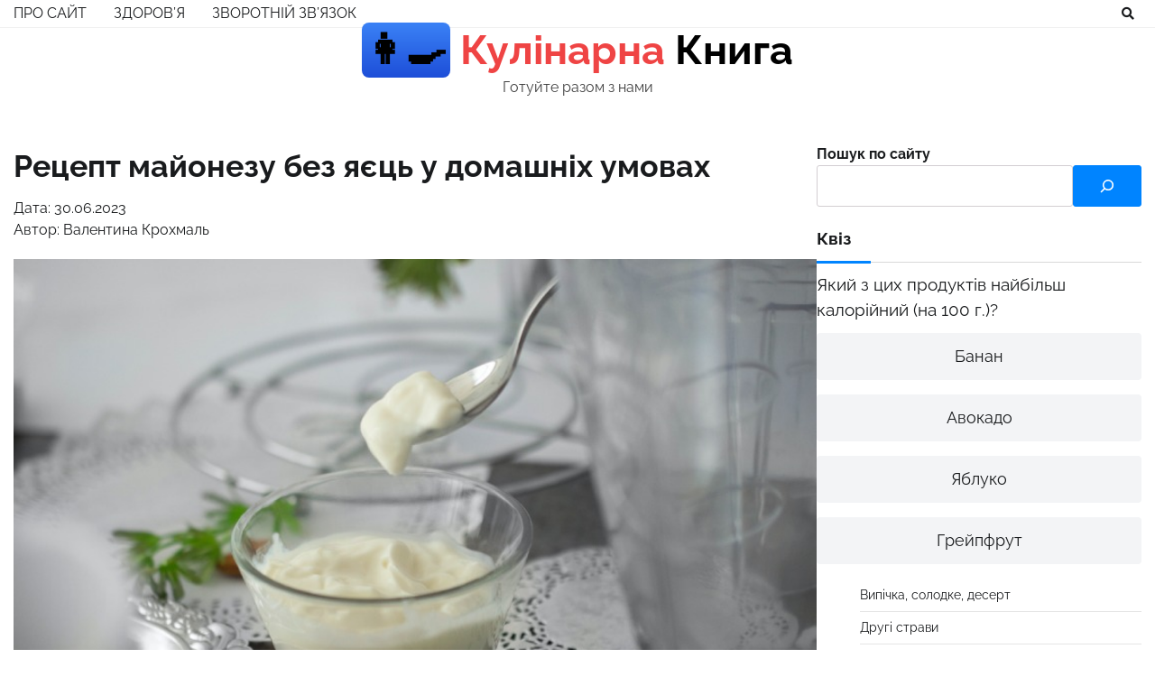

--- FILE ---
content_type: text/html; charset=UTF-8
request_url: https://book-cook.net/reczept-majonezu-bez-yayecz-u-domashnih-umovah/
body_size: 18034
content:
<!doctype html>
<html lang="uk">
<head>
	<title>Рецепт майонезу без яєць у домашніх умовах &#8211; Кулінарна книга</title>
		<meta charset="UTF-8">
	<meta name="viewport" content="width=device-width, initial-scale=1">
	<link rel="profile" href="https://gmpg.org/xfn/11">
	<meta name="ahrefs-site-verification" content="9a91c9f8bb7de37d7814e5b41231bd39c880f0a9532deda08c5c1143e3029726">
	<!-- Google tag (gtag.js) -->
	<script async src="https://www.googletagmanager.com/gtag/js?id=G-Z79MGT795K"></script>
	<script>
	  window.dataLayer = window.dataLayer || [];
	  function gtag(){dataLayer.push(arguments);}
	  gtag('js', new Date());

	  gtag('config', 'G-Z79MGT795K');
	</script>
	<meta name='robots' content='max-image-preview:large' />
<link rel="alternate" type="application/rss+xml" title="Кулінарна книга &raquo; стрічка" href="https://book-cook.net/feed/" />
<link rel="alternate" type="application/rss+xml" title="Кулінарна книга &raquo; Канал коментарів" href="https://book-cook.net/comments/feed/" />
<link rel="alternate" type="application/rss+xml" title="Кулінарна книга &raquo; Рецепт майонезу без яєць у домашніх умовах Канал коментарів" href="https://book-cook.net/reczept-majonezu-bez-yayecz-u-domashnih-umovah/feed/" />
<link rel="alternate" title="oEmbed (JSON)" type="application/json+oembed" href="https://book-cook.net/wp-json/oembed/1.0/embed?url=https%3A%2F%2Fbook-cook.net%2Freczept-majonezu-bez-yayecz-u-domashnih-umovah%2F" />
<link rel="alternate" title="oEmbed (XML)" type="text/xml+oembed" href="https://book-cook.net/wp-json/oembed/1.0/embed?url=https%3A%2F%2Fbook-cook.net%2Freczept-majonezu-bez-yayecz-u-domashnih-umovah%2F&#038;format=xml" />
<style id='wp-img-auto-sizes-contain-inline-css'>
img:is([sizes=auto i],[sizes^="auto," i]){contain-intrinsic-size:3000px 1500px}
/*# sourceURL=wp-img-auto-sizes-contain-inline-css */
</style>
<style id='wp-emoji-styles-inline-css'>

	img.wp-smiley, img.emoji {
		display: inline !important;
		border: none !important;
		box-shadow: none !important;
		height: 1em !important;
		width: 1em !important;
		margin: 0 0.07em !important;
		vertical-align: -0.1em !important;
		background: none !important;
		padding: 0 !important;
	}
/*# sourceURL=wp-emoji-styles-inline-css */
</style>
<style id='wp-block-library-inline-css'>
:root{--wp-block-synced-color:#7a00df;--wp-block-synced-color--rgb:122,0,223;--wp-bound-block-color:var(--wp-block-synced-color);--wp-editor-canvas-background:#ddd;--wp-admin-theme-color:#007cba;--wp-admin-theme-color--rgb:0,124,186;--wp-admin-theme-color-darker-10:#006ba1;--wp-admin-theme-color-darker-10--rgb:0,107,160.5;--wp-admin-theme-color-darker-20:#005a87;--wp-admin-theme-color-darker-20--rgb:0,90,135;--wp-admin-border-width-focus:2px}@media (min-resolution:192dpi){:root{--wp-admin-border-width-focus:1.5px}}.wp-element-button{cursor:pointer}:root .has-very-light-gray-background-color{background-color:#eee}:root .has-very-dark-gray-background-color{background-color:#313131}:root .has-very-light-gray-color{color:#eee}:root .has-very-dark-gray-color{color:#313131}:root .has-vivid-green-cyan-to-vivid-cyan-blue-gradient-background{background:linear-gradient(135deg,#00d084,#0693e3)}:root .has-purple-crush-gradient-background{background:linear-gradient(135deg,#34e2e4,#4721fb 50%,#ab1dfe)}:root .has-hazy-dawn-gradient-background{background:linear-gradient(135deg,#faaca8,#dad0ec)}:root .has-subdued-olive-gradient-background{background:linear-gradient(135deg,#fafae1,#67a671)}:root .has-atomic-cream-gradient-background{background:linear-gradient(135deg,#fdd79a,#004a59)}:root .has-nightshade-gradient-background{background:linear-gradient(135deg,#330968,#31cdcf)}:root .has-midnight-gradient-background{background:linear-gradient(135deg,#020381,#2874fc)}:root{--wp--preset--font-size--normal:16px;--wp--preset--font-size--huge:42px}.has-regular-font-size{font-size:1em}.has-larger-font-size{font-size:2.625em}.has-normal-font-size{font-size:var(--wp--preset--font-size--normal)}.has-huge-font-size{font-size:var(--wp--preset--font-size--huge)}.has-text-align-center{text-align:center}.has-text-align-left{text-align:left}.has-text-align-right{text-align:right}.has-fit-text{white-space:nowrap!important}#end-resizable-editor-section{display:none}.aligncenter{clear:both}.items-justified-left{justify-content:flex-start}.items-justified-center{justify-content:center}.items-justified-right{justify-content:flex-end}.items-justified-space-between{justify-content:space-between}.screen-reader-text{border:0;clip-path:inset(50%);height:1px;margin:-1px;overflow:hidden;padding:0;position:absolute;width:1px;word-wrap:normal!important}.screen-reader-text:focus{background-color:#ddd;clip-path:none;color:#444;display:block;font-size:1em;height:auto;left:5px;line-height:normal;padding:15px 23px 14px;text-decoration:none;top:5px;width:auto;z-index:100000}html :where(.has-border-color){border-style:solid}html :where([style*=border-top-color]){border-top-style:solid}html :where([style*=border-right-color]){border-right-style:solid}html :where([style*=border-bottom-color]){border-bottom-style:solid}html :where([style*=border-left-color]){border-left-style:solid}html :where([style*=border-width]){border-style:solid}html :where([style*=border-top-width]){border-top-style:solid}html :where([style*=border-right-width]){border-right-style:solid}html :where([style*=border-bottom-width]){border-bottom-style:solid}html :where([style*=border-left-width]){border-left-style:solid}html :where(img[class*=wp-image-]){height:auto;max-width:100%}:where(figure){margin:0 0 1em}html :where(.is-position-sticky){--wp-admin--admin-bar--position-offset:var(--wp-admin--admin-bar--height,0px)}@media screen and (max-width:600px){html :where(.is-position-sticky){--wp-admin--admin-bar--position-offset:0px}}

/*# sourceURL=wp-block-library-inline-css */
</style><style id='wp-block-categories-inline-css'>
.wp-block-categories{box-sizing:border-box}.wp-block-categories.alignleft{margin-right:2em}.wp-block-categories.alignright{margin-left:2em}.wp-block-categories.wp-block-categories-dropdown.aligncenter{text-align:center}.wp-block-categories .wp-block-categories__label{display:block;width:100%}
/*# sourceURL=https://book-cook.net/wp-includes/blocks/categories/style.min.css */
</style>
<style id='wp-block-heading-inline-css'>
h1:where(.wp-block-heading).has-background,h2:where(.wp-block-heading).has-background,h3:where(.wp-block-heading).has-background,h4:where(.wp-block-heading).has-background,h5:where(.wp-block-heading).has-background,h6:where(.wp-block-heading).has-background{padding:1.25em 2.375em}h1.has-text-align-left[style*=writing-mode]:where([style*=vertical-lr]),h1.has-text-align-right[style*=writing-mode]:where([style*=vertical-rl]),h2.has-text-align-left[style*=writing-mode]:where([style*=vertical-lr]),h2.has-text-align-right[style*=writing-mode]:where([style*=vertical-rl]),h3.has-text-align-left[style*=writing-mode]:where([style*=vertical-lr]),h3.has-text-align-right[style*=writing-mode]:where([style*=vertical-rl]),h4.has-text-align-left[style*=writing-mode]:where([style*=vertical-lr]),h4.has-text-align-right[style*=writing-mode]:where([style*=vertical-rl]),h5.has-text-align-left[style*=writing-mode]:where([style*=vertical-lr]),h5.has-text-align-right[style*=writing-mode]:where([style*=vertical-rl]),h6.has-text-align-left[style*=writing-mode]:where([style*=vertical-lr]),h6.has-text-align-right[style*=writing-mode]:where([style*=vertical-rl]){rotate:180deg}
/*# sourceURL=https://book-cook.net/wp-includes/blocks/heading/style.min.css */
</style>
<style id='wp-block-image-inline-css'>
.wp-block-image>a,.wp-block-image>figure>a{display:inline-block}.wp-block-image img{box-sizing:border-box;height:auto;max-width:100%;vertical-align:bottom}@media not (prefers-reduced-motion){.wp-block-image img.hide{visibility:hidden}.wp-block-image img.show{animation:show-content-image .4s}}.wp-block-image[style*=border-radius] img,.wp-block-image[style*=border-radius]>a{border-radius:inherit}.wp-block-image.has-custom-border img{box-sizing:border-box}.wp-block-image.aligncenter{text-align:center}.wp-block-image.alignfull>a,.wp-block-image.alignwide>a{width:100%}.wp-block-image.alignfull img,.wp-block-image.alignwide img{height:auto;width:100%}.wp-block-image .aligncenter,.wp-block-image .alignleft,.wp-block-image .alignright,.wp-block-image.aligncenter,.wp-block-image.alignleft,.wp-block-image.alignright{display:table}.wp-block-image .aligncenter>figcaption,.wp-block-image .alignleft>figcaption,.wp-block-image .alignright>figcaption,.wp-block-image.aligncenter>figcaption,.wp-block-image.alignleft>figcaption,.wp-block-image.alignright>figcaption{caption-side:bottom;display:table-caption}.wp-block-image .alignleft{float:left;margin:.5em 1em .5em 0}.wp-block-image .alignright{float:right;margin:.5em 0 .5em 1em}.wp-block-image .aligncenter{margin-left:auto;margin-right:auto}.wp-block-image :where(figcaption){margin-bottom:1em;margin-top:.5em}.wp-block-image.is-style-circle-mask img{border-radius:9999px}@supports ((-webkit-mask-image:none) or (mask-image:none)) or (-webkit-mask-image:none){.wp-block-image.is-style-circle-mask img{border-radius:0;-webkit-mask-image:url('data:image/svg+xml;utf8,<svg viewBox="0 0 100 100" xmlns="http://www.w3.org/2000/svg"><circle cx="50" cy="50" r="50"/></svg>');mask-image:url('data:image/svg+xml;utf8,<svg viewBox="0 0 100 100" xmlns="http://www.w3.org/2000/svg"><circle cx="50" cy="50" r="50"/></svg>');mask-mode:alpha;-webkit-mask-position:center;mask-position:center;-webkit-mask-repeat:no-repeat;mask-repeat:no-repeat;-webkit-mask-size:contain;mask-size:contain}}:root :where(.wp-block-image.is-style-rounded img,.wp-block-image .is-style-rounded img){border-radius:9999px}.wp-block-image figure{margin:0}.wp-lightbox-container{display:flex;flex-direction:column;position:relative}.wp-lightbox-container img{cursor:zoom-in}.wp-lightbox-container img:hover+button{opacity:1}.wp-lightbox-container button{align-items:center;backdrop-filter:blur(16px) saturate(180%);background-color:#5a5a5a40;border:none;border-radius:4px;cursor:zoom-in;display:flex;height:20px;justify-content:center;opacity:0;padding:0;position:absolute;right:16px;text-align:center;top:16px;width:20px;z-index:100}@media not (prefers-reduced-motion){.wp-lightbox-container button{transition:opacity .2s ease}}.wp-lightbox-container button:focus-visible{outline:3px auto #5a5a5a40;outline:3px auto -webkit-focus-ring-color;outline-offset:3px}.wp-lightbox-container button:hover{cursor:pointer;opacity:1}.wp-lightbox-container button:focus{opacity:1}.wp-lightbox-container button:focus,.wp-lightbox-container button:hover,.wp-lightbox-container button:not(:hover):not(:active):not(.has-background){background-color:#5a5a5a40;border:none}.wp-lightbox-overlay{box-sizing:border-box;cursor:zoom-out;height:100vh;left:0;overflow:hidden;position:fixed;top:0;visibility:hidden;width:100%;z-index:100000}.wp-lightbox-overlay .close-button{align-items:center;cursor:pointer;display:flex;justify-content:center;min-height:40px;min-width:40px;padding:0;position:absolute;right:calc(env(safe-area-inset-right) + 16px);top:calc(env(safe-area-inset-top) + 16px);z-index:5000000}.wp-lightbox-overlay .close-button:focus,.wp-lightbox-overlay .close-button:hover,.wp-lightbox-overlay .close-button:not(:hover):not(:active):not(.has-background){background:none;border:none}.wp-lightbox-overlay .lightbox-image-container{height:var(--wp--lightbox-container-height);left:50%;overflow:hidden;position:absolute;top:50%;transform:translate(-50%,-50%);transform-origin:top left;width:var(--wp--lightbox-container-width);z-index:9999999999}.wp-lightbox-overlay .wp-block-image{align-items:center;box-sizing:border-box;display:flex;height:100%;justify-content:center;margin:0;position:relative;transform-origin:0 0;width:100%;z-index:3000000}.wp-lightbox-overlay .wp-block-image img{height:var(--wp--lightbox-image-height);min-height:var(--wp--lightbox-image-height);min-width:var(--wp--lightbox-image-width);width:var(--wp--lightbox-image-width)}.wp-lightbox-overlay .wp-block-image figcaption{display:none}.wp-lightbox-overlay button{background:none;border:none}.wp-lightbox-overlay .scrim{background-color:#fff;height:100%;opacity:.9;position:absolute;width:100%;z-index:2000000}.wp-lightbox-overlay.active{visibility:visible}@media not (prefers-reduced-motion){.wp-lightbox-overlay.active{animation:turn-on-visibility .25s both}.wp-lightbox-overlay.active img{animation:turn-on-visibility .35s both}.wp-lightbox-overlay.show-closing-animation:not(.active){animation:turn-off-visibility .35s both}.wp-lightbox-overlay.show-closing-animation:not(.active) img{animation:turn-off-visibility .25s both}.wp-lightbox-overlay.zoom.active{animation:none;opacity:1;visibility:visible}.wp-lightbox-overlay.zoom.active .lightbox-image-container{animation:lightbox-zoom-in .4s}.wp-lightbox-overlay.zoom.active .lightbox-image-container img{animation:none}.wp-lightbox-overlay.zoom.active .scrim{animation:turn-on-visibility .4s forwards}.wp-lightbox-overlay.zoom.show-closing-animation:not(.active){animation:none}.wp-lightbox-overlay.zoom.show-closing-animation:not(.active) .lightbox-image-container{animation:lightbox-zoom-out .4s}.wp-lightbox-overlay.zoom.show-closing-animation:not(.active) .lightbox-image-container img{animation:none}.wp-lightbox-overlay.zoom.show-closing-animation:not(.active) .scrim{animation:turn-off-visibility .4s forwards}}@keyframes show-content-image{0%{visibility:hidden}99%{visibility:hidden}to{visibility:visible}}@keyframes turn-on-visibility{0%{opacity:0}to{opacity:1}}@keyframes turn-off-visibility{0%{opacity:1;visibility:visible}99%{opacity:0;visibility:visible}to{opacity:0;visibility:hidden}}@keyframes lightbox-zoom-in{0%{transform:translate(calc((-100vw + var(--wp--lightbox-scrollbar-width))/2 + var(--wp--lightbox-initial-left-position)),calc(-50vh + var(--wp--lightbox-initial-top-position))) scale(var(--wp--lightbox-scale))}to{transform:translate(-50%,-50%) scale(1)}}@keyframes lightbox-zoom-out{0%{transform:translate(-50%,-50%) scale(1);visibility:visible}99%{visibility:visible}to{transform:translate(calc((-100vw + var(--wp--lightbox-scrollbar-width))/2 + var(--wp--lightbox-initial-left-position)),calc(-50vh + var(--wp--lightbox-initial-top-position))) scale(var(--wp--lightbox-scale));visibility:hidden}}
/*# sourceURL=https://book-cook.net/wp-includes/blocks/image/style.min.css */
</style>
<style id='wp-block-image-theme-inline-css'>
:root :where(.wp-block-image figcaption){color:#555;font-size:13px;text-align:center}.is-dark-theme :root :where(.wp-block-image figcaption){color:#ffffffa6}.wp-block-image{margin:0 0 1em}
/*# sourceURL=https://book-cook.net/wp-includes/blocks/image/theme.min.css */
</style>
<style id='wp-block-list-inline-css'>
ol,ul{box-sizing:border-box}:root :where(.wp-block-list.has-background){padding:1.25em 2.375em}
/*# sourceURL=https://book-cook.net/wp-includes/blocks/list/style.min.css */
</style>
<style id='wp-block-search-inline-css'>
.wp-block-search__button{margin-left:10px;word-break:normal}.wp-block-search__button.has-icon{line-height:0}.wp-block-search__button svg{height:1.25em;min-height:24px;min-width:24px;width:1.25em;fill:currentColor;vertical-align:text-bottom}:where(.wp-block-search__button){border:1px solid #ccc;padding:6px 10px}.wp-block-search__inside-wrapper{display:flex;flex:auto;flex-wrap:nowrap;max-width:100%}.wp-block-search__label{width:100%}.wp-block-search.wp-block-search__button-only .wp-block-search__button{box-sizing:border-box;display:flex;flex-shrink:0;justify-content:center;margin-left:0;max-width:100%}.wp-block-search.wp-block-search__button-only .wp-block-search__inside-wrapper{min-width:0!important;transition-property:width}.wp-block-search.wp-block-search__button-only .wp-block-search__input{flex-basis:100%;transition-duration:.3s}.wp-block-search.wp-block-search__button-only.wp-block-search__searchfield-hidden,.wp-block-search.wp-block-search__button-only.wp-block-search__searchfield-hidden .wp-block-search__inside-wrapper{overflow:hidden}.wp-block-search.wp-block-search__button-only.wp-block-search__searchfield-hidden .wp-block-search__input{border-left-width:0!important;border-right-width:0!important;flex-basis:0;flex-grow:0;margin:0;min-width:0!important;padding-left:0!important;padding-right:0!important;width:0!important}:where(.wp-block-search__input){appearance:none;border:1px solid #949494;flex-grow:1;font-family:inherit;font-size:inherit;font-style:inherit;font-weight:inherit;letter-spacing:inherit;line-height:inherit;margin-left:0;margin-right:0;min-width:3rem;padding:8px;text-decoration:unset!important;text-transform:inherit}:where(.wp-block-search__button-inside .wp-block-search__inside-wrapper){background-color:#fff;border:1px solid #949494;box-sizing:border-box;padding:4px}:where(.wp-block-search__button-inside .wp-block-search__inside-wrapper) .wp-block-search__input{border:none;border-radius:0;padding:0 4px}:where(.wp-block-search__button-inside .wp-block-search__inside-wrapper) .wp-block-search__input:focus{outline:none}:where(.wp-block-search__button-inside .wp-block-search__inside-wrapper) :where(.wp-block-search__button){padding:4px 8px}.wp-block-search.aligncenter .wp-block-search__inside-wrapper{margin:auto}.wp-block[data-align=right] .wp-block-search.wp-block-search__button-only .wp-block-search__inside-wrapper{float:right}
/*# sourceURL=https://book-cook.net/wp-includes/blocks/search/style.min.css */
</style>
<style id='wp-block-search-theme-inline-css'>
.wp-block-search .wp-block-search__label{font-weight:700}.wp-block-search__button{border:1px solid #ccc;padding:.375em .625em}
/*# sourceURL=https://book-cook.net/wp-includes/blocks/search/theme.min.css */
</style>
<style id='wp-block-paragraph-inline-css'>
.is-small-text{font-size:.875em}.is-regular-text{font-size:1em}.is-large-text{font-size:2.25em}.is-larger-text{font-size:3em}.has-drop-cap:not(:focus):first-letter{float:left;font-size:8.4em;font-style:normal;font-weight:100;line-height:.68;margin:.05em .1em 0 0;text-transform:uppercase}body.rtl .has-drop-cap:not(:focus):first-letter{float:none;margin-left:.1em}p.has-drop-cap.has-background{overflow:hidden}:root :where(p.has-background){padding:1.25em 2.375em}:where(p.has-text-color:not(.has-link-color)) a{color:inherit}p.has-text-align-left[style*="writing-mode:vertical-lr"],p.has-text-align-right[style*="writing-mode:vertical-rl"]{rotate:180deg}
/*# sourceURL=https://book-cook.net/wp-includes/blocks/paragraph/style.min.css */
</style>
<style id='wp-block-table-inline-css'>
.wp-block-table{overflow-x:auto}.wp-block-table table{border-collapse:collapse;width:100%}.wp-block-table thead{border-bottom:3px solid}.wp-block-table tfoot{border-top:3px solid}.wp-block-table td,.wp-block-table th{border:1px solid;padding:.5em}.wp-block-table .has-fixed-layout{table-layout:fixed;width:100%}.wp-block-table .has-fixed-layout td,.wp-block-table .has-fixed-layout th{word-break:break-word}.wp-block-table.aligncenter,.wp-block-table.alignleft,.wp-block-table.alignright{display:table;width:auto}.wp-block-table.aligncenter td,.wp-block-table.aligncenter th,.wp-block-table.alignleft td,.wp-block-table.alignleft th,.wp-block-table.alignright td,.wp-block-table.alignright th{word-break:break-word}.wp-block-table .has-subtle-light-gray-background-color{background-color:#f3f4f5}.wp-block-table .has-subtle-pale-green-background-color{background-color:#e9fbe5}.wp-block-table .has-subtle-pale-blue-background-color{background-color:#e7f5fe}.wp-block-table .has-subtle-pale-pink-background-color{background-color:#fcf0ef}.wp-block-table.is-style-stripes{background-color:initial;border-collapse:inherit;border-spacing:0}.wp-block-table.is-style-stripes tbody tr:nth-child(odd){background-color:#f0f0f0}.wp-block-table.is-style-stripes.has-subtle-light-gray-background-color tbody tr:nth-child(odd){background-color:#f3f4f5}.wp-block-table.is-style-stripes.has-subtle-pale-green-background-color tbody tr:nth-child(odd){background-color:#e9fbe5}.wp-block-table.is-style-stripes.has-subtle-pale-blue-background-color tbody tr:nth-child(odd){background-color:#e7f5fe}.wp-block-table.is-style-stripes.has-subtle-pale-pink-background-color tbody tr:nth-child(odd){background-color:#fcf0ef}.wp-block-table.is-style-stripes td,.wp-block-table.is-style-stripes th{border-color:#0000}.wp-block-table.is-style-stripes{border-bottom:1px solid #f0f0f0}.wp-block-table .has-border-color td,.wp-block-table .has-border-color th,.wp-block-table .has-border-color tr,.wp-block-table .has-border-color>*{border-color:inherit}.wp-block-table table[style*=border-top-color] tr:first-child,.wp-block-table table[style*=border-top-color] tr:first-child td,.wp-block-table table[style*=border-top-color] tr:first-child th,.wp-block-table table[style*=border-top-color]>*,.wp-block-table table[style*=border-top-color]>* td,.wp-block-table table[style*=border-top-color]>* th{border-top-color:inherit}.wp-block-table table[style*=border-top-color] tr:not(:first-child){border-top-color:initial}.wp-block-table table[style*=border-right-color] td:last-child,.wp-block-table table[style*=border-right-color] th,.wp-block-table table[style*=border-right-color] tr,.wp-block-table table[style*=border-right-color]>*{border-right-color:inherit}.wp-block-table table[style*=border-bottom-color] tr:last-child,.wp-block-table table[style*=border-bottom-color] tr:last-child td,.wp-block-table table[style*=border-bottom-color] tr:last-child th,.wp-block-table table[style*=border-bottom-color]>*,.wp-block-table table[style*=border-bottom-color]>* td,.wp-block-table table[style*=border-bottom-color]>* th{border-bottom-color:inherit}.wp-block-table table[style*=border-bottom-color] tr:not(:last-child){border-bottom-color:initial}.wp-block-table table[style*=border-left-color] td:first-child,.wp-block-table table[style*=border-left-color] th,.wp-block-table table[style*=border-left-color] tr,.wp-block-table table[style*=border-left-color]>*{border-left-color:inherit}.wp-block-table table[style*=border-style] td,.wp-block-table table[style*=border-style] th,.wp-block-table table[style*=border-style] tr,.wp-block-table table[style*=border-style]>*{border-style:inherit}.wp-block-table table[style*=border-width] td,.wp-block-table table[style*=border-width] th,.wp-block-table table[style*=border-width] tr,.wp-block-table table[style*=border-width]>*{border-style:inherit;border-width:inherit}
/*# sourceURL=https://book-cook.net/wp-includes/blocks/table/style.min.css */
</style>
<style id='wp-block-table-theme-inline-css'>
.wp-block-table{margin:0 0 1em}.wp-block-table td,.wp-block-table th{word-break:normal}.wp-block-table :where(figcaption){color:#555;font-size:13px;text-align:center}.is-dark-theme .wp-block-table :where(figcaption){color:#ffffffa6}
/*# sourceURL=https://book-cook.net/wp-includes/blocks/table/theme.min.css */
</style>
<style id='global-styles-inline-css'>
:root{--wp--preset--aspect-ratio--square: 1;--wp--preset--aspect-ratio--4-3: 4/3;--wp--preset--aspect-ratio--3-4: 3/4;--wp--preset--aspect-ratio--3-2: 3/2;--wp--preset--aspect-ratio--2-3: 2/3;--wp--preset--aspect-ratio--16-9: 16/9;--wp--preset--aspect-ratio--9-16: 9/16;--wp--preset--color--black: #000000;--wp--preset--color--cyan-bluish-gray: #abb8c3;--wp--preset--color--white: #ffffff;--wp--preset--color--pale-pink: #f78da7;--wp--preset--color--vivid-red: #cf2e2e;--wp--preset--color--luminous-vivid-orange: #ff6900;--wp--preset--color--luminous-vivid-amber: #fcb900;--wp--preset--color--light-green-cyan: #7bdcb5;--wp--preset--color--vivid-green-cyan: #00d084;--wp--preset--color--pale-cyan-blue: #8ed1fc;--wp--preset--color--vivid-cyan-blue: #0693e3;--wp--preset--color--vivid-purple: #9b51e0;--wp--preset--gradient--vivid-cyan-blue-to-vivid-purple: linear-gradient(135deg,rgb(6,147,227) 0%,rgb(155,81,224) 100%);--wp--preset--gradient--light-green-cyan-to-vivid-green-cyan: linear-gradient(135deg,rgb(122,220,180) 0%,rgb(0,208,130) 100%);--wp--preset--gradient--luminous-vivid-amber-to-luminous-vivid-orange: linear-gradient(135deg,rgb(252,185,0) 0%,rgb(255,105,0) 100%);--wp--preset--gradient--luminous-vivid-orange-to-vivid-red: linear-gradient(135deg,rgb(255,105,0) 0%,rgb(207,46,46) 100%);--wp--preset--gradient--very-light-gray-to-cyan-bluish-gray: linear-gradient(135deg,rgb(238,238,238) 0%,rgb(169,184,195) 100%);--wp--preset--gradient--cool-to-warm-spectrum: linear-gradient(135deg,rgb(74,234,220) 0%,rgb(151,120,209) 20%,rgb(207,42,186) 40%,rgb(238,44,130) 60%,rgb(251,105,98) 80%,rgb(254,248,76) 100%);--wp--preset--gradient--blush-light-purple: linear-gradient(135deg,rgb(255,206,236) 0%,rgb(152,150,240) 100%);--wp--preset--gradient--blush-bordeaux: linear-gradient(135deg,rgb(254,205,165) 0%,rgb(254,45,45) 50%,rgb(107,0,62) 100%);--wp--preset--gradient--luminous-dusk: linear-gradient(135deg,rgb(255,203,112) 0%,rgb(199,81,192) 50%,rgb(65,88,208) 100%);--wp--preset--gradient--pale-ocean: linear-gradient(135deg,rgb(255,245,203) 0%,rgb(182,227,212) 50%,rgb(51,167,181) 100%);--wp--preset--gradient--electric-grass: linear-gradient(135deg,rgb(202,248,128) 0%,rgb(113,206,126) 100%);--wp--preset--gradient--midnight: linear-gradient(135deg,rgb(2,3,129) 0%,rgb(40,116,252) 100%);--wp--preset--font-size--small: 12px;--wp--preset--font-size--medium: 20px;--wp--preset--font-size--large: 36px;--wp--preset--font-size--x-large: 42px;--wp--preset--font-size--regular: 16px;--wp--preset--font-size--larger: 36px;--wp--preset--font-size--huge: 48px;--wp--preset--spacing--20: 0.44rem;--wp--preset--spacing--30: 0.67rem;--wp--preset--spacing--40: 1rem;--wp--preset--spacing--50: 1.5rem;--wp--preset--spacing--60: 2.25rem;--wp--preset--spacing--70: 3.38rem;--wp--preset--spacing--80: 5.06rem;--wp--preset--shadow--natural: 6px 6px 9px rgba(0, 0, 0, 0.2);--wp--preset--shadow--deep: 12px 12px 50px rgba(0, 0, 0, 0.4);--wp--preset--shadow--sharp: 6px 6px 0px rgba(0, 0, 0, 0.2);--wp--preset--shadow--outlined: 6px 6px 0px -3px rgb(255, 255, 255), 6px 6px rgb(0, 0, 0);--wp--preset--shadow--crisp: 6px 6px 0px rgb(0, 0, 0);}:where(.is-layout-flex){gap: 0.5em;}:where(.is-layout-grid){gap: 0.5em;}body .is-layout-flex{display: flex;}.is-layout-flex{flex-wrap: wrap;align-items: center;}.is-layout-flex > :is(*, div){margin: 0;}body .is-layout-grid{display: grid;}.is-layout-grid > :is(*, div){margin: 0;}:where(.wp-block-columns.is-layout-flex){gap: 2em;}:where(.wp-block-columns.is-layout-grid){gap: 2em;}:where(.wp-block-post-template.is-layout-flex){gap: 1.25em;}:where(.wp-block-post-template.is-layout-grid){gap: 1.25em;}.has-black-color{color: var(--wp--preset--color--black) !important;}.has-cyan-bluish-gray-color{color: var(--wp--preset--color--cyan-bluish-gray) !important;}.has-white-color{color: var(--wp--preset--color--white) !important;}.has-pale-pink-color{color: var(--wp--preset--color--pale-pink) !important;}.has-vivid-red-color{color: var(--wp--preset--color--vivid-red) !important;}.has-luminous-vivid-orange-color{color: var(--wp--preset--color--luminous-vivid-orange) !important;}.has-luminous-vivid-amber-color{color: var(--wp--preset--color--luminous-vivid-amber) !important;}.has-light-green-cyan-color{color: var(--wp--preset--color--light-green-cyan) !important;}.has-vivid-green-cyan-color{color: var(--wp--preset--color--vivid-green-cyan) !important;}.has-pale-cyan-blue-color{color: var(--wp--preset--color--pale-cyan-blue) !important;}.has-vivid-cyan-blue-color{color: var(--wp--preset--color--vivid-cyan-blue) !important;}.has-vivid-purple-color{color: var(--wp--preset--color--vivid-purple) !important;}.has-black-background-color{background-color: var(--wp--preset--color--black) !important;}.has-cyan-bluish-gray-background-color{background-color: var(--wp--preset--color--cyan-bluish-gray) !important;}.has-white-background-color{background-color: var(--wp--preset--color--white) !important;}.has-pale-pink-background-color{background-color: var(--wp--preset--color--pale-pink) !important;}.has-vivid-red-background-color{background-color: var(--wp--preset--color--vivid-red) !important;}.has-luminous-vivid-orange-background-color{background-color: var(--wp--preset--color--luminous-vivid-orange) !important;}.has-luminous-vivid-amber-background-color{background-color: var(--wp--preset--color--luminous-vivid-amber) !important;}.has-light-green-cyan-background-color{background-color: var(--wp--preset--color--light-green-cyan) !important;}.has-vivid-green-cyan-background-color{background-color: var(--wp--preset--color--vivid-green-cyan) !important;}.has-pale-cyan-blue-background-color{background-color: var(--wp--preset--color--pale-cyan-blue) !important;}.has-vivid-cyan-blue-background-color{background-color: var(--wp--preset--color--vivid-cyan-blue) !important;}.has-vivid-purple-background-color{background-color: var(--wp--preset--color--vivid-purple) !important;}.has-black-border-color{border-color: var(--wp--preset--color--black) !important;}.has-cyan-bluish-gray-border-color{border-color: var(--wp--preset--color--cyan-bluish-gray) !important;}.has-white-border-color{border-color: var(--wp--preset--color--white) !important;}.has-pale-pink-border-color{border-color: var(--wp--preset--color--pale-pink) !important;}.has-vivid-red-border-color{border-color: var(--wp--preset--color--vivid-red) !important;}.has-luminous-vivid-orange-border-color{border-color: var(--wp--preset--color--luminous-vivid-orange) !important;}.has-luminous-vivid-amber-border-color{border-color: var(--wp--preset--color--luminous-vivid-amber) !important;}.has-light-green-cyan-border-color{border-color: var(--wp--preset--color--light-green-cyan) !important;}.has-vivid-green-cyan-border-color{border-color: var(--wp--preset--color--vivid-green-cyan) !important;}.has-pale-cyan-blue-border-color{border-color: var(--wp--preset--color--pale-cyan-blue) !important;}.has-vivid-cyan-blue-border-color{border-color: var(--wp--preset--color--vivid-cyan-blue) !important;}.has-vivid-purple-border-color{border-color: var(--wp--preset--color--vivid-purple) !important;}.has-vivid-cyan-blue-to-vivid-purple-gradient-background{background: var(--wp--preset--gradient--vivid-cyan-blue-to-vivid-purple) !important;}.has-light-green-cyan-to-vivid-green-cyan-gradient-background{background: var(--wp--preset--gradient--light-green-cyan-to-vivid-green-cyan) !important;}.has-luminous-vivid-amber-to-luminous-vivid-orange-gradient-background{background: var(--wp--preset--gradient--luminous-vivid-amber-to-luminous-vivid-orange) !important;}.has-luminous-vivid-orange-to-vivid-red-gradient-background{background: var(--wp--preset--gradient--luminous-vivid-orange-to-vivid-red) !important;}.has-very-light-gray-to-cyan-bluish-gray-gradient-background{background: var(--wp--preset--gradient--very-light-gray-to-cyan-bluish-gray) !important;}.has-cool-to-warm-spectrum-gradient-background{background: var(--wp--preset--gradient--cool-to-warm-spectrum) !important;}.has-blush-light-purple-gradient-background{background: var(--wp--preset--gradient--blush-light-purple) !important;}.has-blush-bordeaux-gradient-background{background: var(--wp--preset--gradient--blush-bordeaux) !important;}.has-luminous-dusk-gradient-background{background: var(--wp--preset--gradient--luminous-dusk) !important;}.has-pale-ocean-gradient-background{background: var(--wp--preset--gradient--pale-ocean) !important;}.has-electric-grass-gradient-background{background: var(--wp--preset--gradient--electric-grass) !important;}.has-midnight-gradient-background{background: var(--wp--preset--gradient--midnight) !important;}.has-small-font-size{font-size: var(--wp--preset--font-size--small) !important;}.has-medium-font-size{font-size: var(--wp--preset--font-size--medium) !important;}.has-large-font-size{font-size: var(--wp--preset--font-size--large) !important;}.has-x-large-font-size{font-size: var(--wp--preset--font-size--x-large) !important;}
/*# sourceURL=global-styles-inline-css */
</style>

<style id='classic-theme-styles-inline-css'>
/*! This file is auto-generated */
.wp-block-button__link{color:#fff;background-color:#32373c;border-radius:9999px;box-shadow:none;text-decoration:none;padding:calc(.667em + 2px) calc(1.333em + 2px);font-size:1.125em}.wp-block-file__button{background:#32373c;color:#fff;text-decoration:none}
/*# sourceURL=/wp-includes/css/classic-themes.min.css */
</style>
<link rel='stylesheet' id='parent-style-css' href='https://book-cook.net/wp-content/themes/blog-talk/style.css?ver=6.9' media='all' />
<link rel='stylesheet' id='blog-talk-fonts-css' href='https://book-cook.net/wp-content/fonts/57b3556e528ec54b6116dc699932dc21.css' media='all' />
<link rel='stylesheet' id='blog-talk-slick-style-css' href='https://book-cook.net/wp-content/themes/blog-talk/assets/css/slick.css?ver=1.8.0' media='all' />
<link rel='stylesheet' id='blog-talk-fontawesome-style-css' href='https://book-cook.net/wp-content/themes/blog-talk/assets/css/fontawesome.css?ver=1.8.0' media='all' />
<link rel='stylesheet' id='blog-talk-blocks-style-css' href='https://book-cook.net/wp-content/themes/blog-talk/assets/css/blocks.css?ver=6.9' media='all' />
<link rel='stylesheet' id='blog-talk-style-css' href='https://book-cook.net/wp-content/themes/blog-talk/style.css?ver=1.0.2' media='all' />
<script src="https://book-cook.net/wp-includes/js/jquery/jquery.min.js?ver=3.7.1" id="jquery-core-js"></script>
<script src="https://book-cook.net/wp-includes/js/jquery/jquery-migrate.min.js?ver=3.4.1" id="jquery-migrate-js"></script>
<link rel="https://api.w.org/" href="https://book-cook.net/wp-json/" /><link rel="alternate" title="JSON" type="application/json" href="https://book-cook.net/wp-json/wp/v2/posts/301" /><link rel="EditURI" type="application/rsd+xml" title="RSD" href="https://book-cook.net/xmlrpc.php?rsd" />
<meta name="generator" content="WordPress 6.9" />
<link rel="canonical" href="https://book-cook.net/reczept-majonezu-bez-yayecz-u-domashnih-umovah/" />
<link rel='shortlink' href='https://book-cook.net/?p=301' />

<style type="text/css" id="breadcrumb-trail-css">.trail-items li:not(:last-child):after {content: "/";}</style>
	<style type="text/css">

		/* Site title and tagline color css */
		.site-title a{
			color: #000000;
		}
		.site-description {
			color: #404040;
		}
		/* End Site title and tagline color css */

		/* Primay color css */
		:root {
			--header-text-color: #000000;
		}

		/* Primay color css */

		/*Typography CSS*/

		
		
		
		
	/*End Typography CSS*/

</style>

	<link rel="icon" href="https://book-cook.net/wp-content/uploads/2023/10/cropped-woman-cook_1f469-200d-1f373-32x32.png" sizes="32x32" />
<link rel="icon" href="https://book-cook.net/wp-content/uploads/2023/10/cropped-woman-cook_1f469-200d-1f373-192x192.png" sizes="192x192" />
<link rel="apple-touch-icon" href="https://book-cook.net/wp-content/uploads/2023/10/cropped-woman-cook_1f469-200d-1f373-180x180.png" />
<meta name="msapplication-TileImage" content="https://book-cook.net/wp-content/uploads/2023/10/cropped-woman-cook_1f469-200d-1f373-270x270.png" />
		<style id="wp-custom-css">
			.flex {
  display: -webkit-box;
  display: -ms-flexbox;
  display: flex;
}
.justify-center {
	-webkit-box-pack: center;
	-webkit-justify-content: center;
	-ms-flex-pack: center;
	justify-content: center;
}

.mr-2 {
  margin-right: 0.5rem;
}

.hidden {
	display: none;
}

.italic {
	font-style: italic;
}

.lowcase {
	text-transform: lowercase;
}

.text-red {
	color: #ef4444;
}

.faq-item {
	border-bottom: 1px solid #d9d9d9;
	padding-bottom: 1rem;
	margin-bottom: 1rem;
}
.faq-item__question {
	font-weight: 600;
}

.keywords-title {
	font-weight: 600;
	margin-bottom: 4px;
}
.keywords-list {
	background: #dbeaff;
	font-size: 14px;
	padding: 10px 15px;
	border-radius: 4px;
}

.important-treba-block {
	background: #b3dbff;
	border-left: 0.5rem solid #0084ff;
	border-radius: 8px;
	padding: 10px 15px;
	margin-bottom: 15px;
}
.important-treba-list-block {
	background: #ffe5b4;
	border-left: 0.5rem solid #f0a84c;
	border-radius: 8px;
	padding: 10px 15px;
	margin-bottom: 15px;
}

.logo-icon {
	background-image: linear-gradient(to bottom, #3b82f6, #1d4ed8);
	border-radius: 0.5rem;
	padding: 0.25rem;
}

table.custom {
	border-collapse: collapse;
}

table.custom thead {
	background: #2f2f2f; 
	color: #ffffff;
}

table.custom tbody {
	border: 1px solid #d8d7cc;
}

table.custom td, table.custom th {
	padding: 4px;
}
table.custom tbody tr:nth-child(even) {
	background: rgba(205,113,64, 0.12);
}

.single-subjects {
	display: none;
	margin: 15px 0;
}

.single-subjects-title {
	font-size: 24px;
	font-weight: 800;
	margin-bottom: 15px;
	text-transform: uppercase;
}

.single-subjects-inner li {
	margin-bottom: 5px;
}
.single-subjects-inner a {
	text-decoration: none;
}

.quiz-q {
  font-size: 1.2rem;
  margin-bottom: 12px;
}
.quiz-text-answer {
  font-size: 1.2rem;
	text-align: center;
  border: 1px solid #d9d9d9;
  padding: 0.75rem 0.5rem;
  display: none;
}
.quiz-text-answer.show {
  display: block;
}
.quiz-a {
  background: #f3f4f6;
  text-align: center;
  padding-top: 0.75rem;
  padding-bottom: 0.75rem;
  padding-left: 0.5rem;
  padding-right: 0.5rem;
  font-size: 1.125rem;
  line-height: 1.75rem;
  border-radius: 0.25rem;
  cursor: pointer;
  margin-bottom: 1rem;
}
.vote-wrong {
  background: #ef4444;  
}
.vote-correct {
  background: #22c55d;
}
.single-post .content ul, .single-post .content ol {
	margin: 0 0 1.5em 0em
}		</style>
		</head>

<body class="wp-singular post-template-default single single-post postid-301 single-format-standard wp-embed-responsive wp-theme-blog-talk wp-child-theme-book-child right-sidebar">
		<div id="page" class="site">
		<a class="skip-link screen-reader-text" href="#primary-content">Перейти до вмісту</a>

		<header id="masthead" class="site-header">
			<div class="header-outer-wrapper">
				<div class="adore-header">
					<div class="theme-wrapper">
						<div class="header-wrapper">
							<div class="header-nav-search">
								<div class="header-navigation">
									<nav id="site-navigation" class="main-navigation">
										<button class="menu-toggle" aria-controls="primary-menu" aria-expanded="false">
											<span></span>
											<span></span>
											<span></span>
										</button>
										<div class="menu-menyu-container"><ul id="primary-menu" class="menu"><li id="menu-item-609" class="menu-item menu-item-type-post_type menu-item-object-page menu-item-609"><a href="https://book-cook.net/pro-sajt/">Про сайт</a></li>
<li id="menu-item-536" class="menu-item menu-item-type-taxonomy menu-item-object-category menu-item-536"><a href="https://book-cook.net/category/zdorovya/">Здоров&#8217;я</a></li>
<li id="menu-item-95" class="menu-item menu-item-type-post_type menu-item-object-page menu-item-95"><a href="https://book-cook.net/feedback/">Зворотній зв’язок</a></li>
</ul></div>									</nav><!-- #site-navigation -->
								</div>
								<div class="header-end">
									<div class="social-icons">
																			</div>
									<div class="navigation-search">
										<div class="navigation-search-wrap">
											<a href="#" title="Search" class="navigation-search-icon">
												<i class="fa fa-search"></i>
											</a>
											<div class="navigation-search-form">
												<form role="search" method="get" class="search-form" action="https://book-cook.net/">
				<label>
					<span class="screen-reader-text">Пошук:</span>
					<input type="search" class="search-field" placeholder="Пошук &hellip;" value="" name="s" />
				</label>
				<input type="submit" class="search-submit" value="Шукати" />
			</form>											</div>
										</div>
									</div>
								</div>
							</div>
						</div>
					</div>
				</div>
			</div>
			<div class="adore-header-title">
				<div class="theme-wrapper">
					<div class="site-branding">
						
							<div class="site-identity">
																<p class="site-title"><a href="https://book-cook.net/" rel="home"><span class="logo-icon">👩‍🍳</span> <span class="text-red">Кулінарна</span> Книга</a></p>
																<p class="site-description">Готуйте разом з нами</p>
														</div>

										</div><!-- .site-branding -->
			</div>
		</div>
	</header><!-- #masthead -->

	<div id="primary-content" class="primary-site-content">

		
			<div id="content" class="site-content theme-wrapper">
				<div class="theme-wrap">

				
<main id="primary" class="site-main">

	
<article id="post-301" class="post-301 post type-post status-publish format-standard has-post-thumbnail hentry category-other">
				<header class="entry-header">
				<h1 class="entry-title">Рецепт майонезу без яєць у домашніх умовах</h1>			</header><!-- .entry-header -->
					<div class="entry-meta">
				<div>
          Дата: 30.06.2023        </div>
				<div class="">
          <span>Автор: </span> 
                      Валентина Крохмаль                  </div>
					</div><!-- .entry-meta -->
				
	
		<div class="post-thumbnail">
			<img width="800" height="532" src="https://book-cook.net/wp-content/uploads/2023/06/mayonnaise-1.jpg" class="attachment-post-thumbnail size-post-thumbnail wp-post-image" alt="Рецепт майонезу без яєць у домашніх умовах" decoding="async" fetchpriority="high" srcset="https://book-cook.net/wp-content/uploads/2023/06/mayonnaise-1.jpg 800w, https://book-cook.net/wp-content/uploads/2023/06/mayonnaise-1-300x200.jpg 300w, https://book-cook.net/wp-content/uploads/2023/06/mayonnaise-1-768x511.jpg 768w" sizes="(max-width: 800px) 100vw, 800px" />		</div><!-- .post-thumbnail -->

		    <div class="single-subjects">
		  <div class="single-subjects-title">
			  			  	Зміст			  		  </div>
		  <div class="single-subjects-inner"></div>
		</div>
		<div class="content entry-content">
			
<p>Майонез &#8211; це популярний соус, який часто використовується в кулінарії для приготування салатів, соусів і бутербродів. Зазвичай майонез готують з яєць, проте існує варіант його приготування без використання яєць. Цей рецепт ідеально підходить для веганів, а також для тих, хто має алергію на яйця. Ви зможете насолоджуватися смачним і кремовим майонезом, приготованим власноруч у домашніх умовах.</p>



<h2 class="wp-block-heading">Інгредієнти</h2>



<p>Для приготування майонезу без яєць вам знадобляться наступні інгредієнти:</p>



<figure class="wp-block-table"><table><thead><tr><th>Інгредієнт</th><th>Кількість</th></tr></thead><tbody><tr><td>Рослинна олія</td><td>1 склянка</td></tr><tr><td>Вода</td><td>1/4 склянки</td></tr><tr><td>Лимонний сік</td><td>2 столові ложки</td></tr><tr><td>Гірчиця</td><td>1 столова ложка</td></tr><tr><td>Цукор</td><td>1 чайна ложка</td></tr><tr><td>Сіль</td><td>за смаком</td></tr></tbody></table></figure>



<p></p>



<p></p>



<h2 class="wp-block-heading">Покроковий рецепт</h2>



<ol class="wp-block-list">
<li>Усуньте усі інгредієнти заздалегідь, щоб вони були в температурі кімнати.</li>



<li>Встановіть міксер на середню швидкість і влийте рослинну олію поступово, тонким струменем.</li>



<li>Додайте воду і продовжуйте збивати, доки суміш не з&#8217;єднається і не стане гладкою.</li>



<li>Додайте лимонний сік, гірчицю, цукор і сіль.</li>



<li>Продовжуйте збивати, поки майонез не стане густим і однорідним.</li>



<li>Спробуйте майонез і, за необхідності, додайте ще сілі або цукру, щоб довести смак до своїх переваг.</li>
</ol>



<figure class="wp-block-image size-large"><img decoding="async" width="683" height="1024" src="https://book-cook.net/wp-content/uploads/2023/06/mayonnaise-2-683x1024.jpg" alt="Простий рецепт майонезу" class="wp-image-303" srcset="https://book-cook.net/wp-content/uploads/2023/06/mayonnaise-2-683x1024.jpg 683w, https://book-cook.net/wp-content/uploads/2023/06/mayonnaise-2-200x300.jpg 200w, https://book-cook.net/wp-content/uploads/2023/06/mayonnaise-2-768x1152.jpg 768w, https://book-cook.net/wp-content/uploads/2023/06/mayonnaise-2.jpg 800w" sizes="(max-width: 683px) 100vw, 683px" /></figure>



<h2 class="wp-block-heading">Важливі нюанси</h2>



<ul class="wp-block-list">
<li>Поступово додавайте олію, щоб забезпечити хороше з&#8217;єднання і товсту консистенцію майонезу.</li>



<li>Використовуйте нерафіновану рослинну олію для кращого смаку і текстури майонезу.</li>



<li>Замість лимонного соку можна використовувати яблучний оцет для легкого кислого присмаку.</li>



<li>Зберігайте майонез у герметичній посудині в холодильнику до 1 тижня.</li>
</ul>



<p></p>



<p>Тепер ви знаєте, як приготувати смачний майонез без яєць у домашніх умовах. Цей рецепт є простим і дозволяє насолоджуватися кремовим майонезом навіть тим, хто не може чи не хоче вживати яйця. Поекспериментуйте зі спеціями та іншими інгредієнтами, щоб створити свій власний унікальний смак майонезу без яєць.</p>



<h2 class="wp-block-heading">Що ще можна приготувати з таких самих інгредієнтів</h2>



<p>З таких самих інгредієнтів, які використовуються для майонезу без яєць, ви також можете приготувати наступні страви:</p>



<ul class="wp-block-list">
<li>Соус для салатів і суші.</li>



<li>Маринад для м&#8217;яса або овочів перед приготуванням на грилі.</li>



<li>Різні дресинги для салатів з додаванням різних трав і спецій.</li>



<li>Соус для бутербродів або бургерів.</li>
</ul>



<p>Експериментуйте зі складниками та пропорціями, щоб створити смачні соуси і посилити смак будь-якої страви.</p>
		</div><!-- .entry-content -->
	<footer class="entry-footer">
		<span class="cat-links">Категорія: <a href="https://book-cook.net/category/other/" rel="category tag">Різне</a></span>	</footer><!-- .entry-footer -->
		<div class="keywords">
		<div class="keywords-title font-bold">
			Цю сторінку знаходять по таким запитам:
		</div>
		<div class="keywords-list lowcase">
			Рецепт майонезу без яєць у домашніх умовах, Рецепт майонезу без яєць, як приготувати домашній майонез без яєць		</div>
	</div>
	</article><!-- #post-301 -->
				<div class="related-posts">
											<h2>Схожі записи</h2>
										<div class="theme-archive-layout grid-layout grid-column-3">
													<article id="post-771" class="post-771 post type-post status-publish format-standard has-post-thumbnail hentry category-other">
								<div class="post-item post-grid">
									<div class="post-item-image">
										<a href="https://book-cook.net/chy-mozhna-na-nich-yisty-yabluka-shho-kazhut-diyetology/">
		<div class="post-thumbnail">
			<img width="800" height="533" src="https://book-cook.net/wp-content/uploads/2023/10/apple.jpg" class="attachment-post-thumbnail size-post-thumbnail wp-post-image" alt="" decoding="async" srcset="https://book-cook.net/wp-content/uploads/2023/10/apple.jpg 800w, https://book-cook.net/wp-content/uploads/2023/10/apple-300x200.jpg 300w, https://book-cook.net/wp-content/uploads/2023/10/apple-768x512.jpg 768w" sizes="(max-width: 800px) 100vw, 800px" />		</div><!-- .post-thumbnail -->

		</a>
									</div>
									<div class="post-item-content">
										<div class="entry-cat">
											<ul class="post-categories">
	<li><a href="https://book-cook.net/category/other/" rel="category tag">Різне</a></li></ul>										</div>
										<h2 class="entry-title"><a href="https://book-cook.net/chy-mozhna-na-nich-yisty-yabluka-shho-kazhut-diyetology/" rel="bookmark">Чи можна на ніч їсти яблука: що кажуть дієтологи</a></h2>										<ul class="entry-meta">
											<li class="post-author"> <a href="https://book-cook.net/author/book-cook/">Валентина Крохмаль</a></li>
											<li class="post-date">14.10.2023</li>
										</ul>
										<div class="post-content">
											<p>Яблука &#8211; це смачний і корисний продукт, але завжди існують питання щодо їх вживання, особливо [&hellip;]</p>
										</div><!-- post-content -->
									</div>
								</div>
							</article>
														<article id="post-1489" class="post-1489 post type-post status-publish format-standard has-post-thumbnail hentry category-other">
								<div class="post-item post-grid">
									<div class="post-item-image">
										<a href="https://book-cook.net/mlynczi-prylypayut-do-skovorody-shho-robyty/">
		<div class="post-thumbnail">
			<img width="1000" height="667" src="https://book-cook.net/wp-content/uploads/2024/01/image1-12.jpg" class="attachment-post-thumbnail size-post-thumbnail wp-post-image" alt="" decoding="async" loading="lazy" srcset="https://book-cook.net/wp-content/uploads/2024/01/image1-12.jpg 1000w, https://book-cook.net/wp-content/uploads/2024/01/image1-12-300x200.jpg 300w, https://book-cook.net/wp-content/uploads/2024/01/image1-12-768x512.jpg 768w" sizes="auto, (max-width: 1000px) 100vw, 1000px" />		</div><!-- .post-thumbnail -->

		</a>
									</div>
									<div class="post-item-content">
										<div class="entry-cat">
											<ul class="post-categories">
	<li><a href="https://book-cook.net/category/other/" rel="category tag">Різне</a></li></ul>										</div>
										<h2 class="entry-title"><a href="https://book-cook.net/mlynczi-prylypayut-do-skovorody-shho-robyty/" rel="bookmark">Млинці прилипають до сковороди &#8211; що робити?</a></h2>										<ul class="entry-meta">
											<li class="post-author"> <a href="https://book-cook.net/author/editor-cook/">Editor</a></li>
											<li class="post-date">19.01.2024</li>
										</ul>
										<div class="post-content">
											<p>Млинці &#8211; духмяна та смачна страва, знайома нам усім. Асоціації з цією їжею завжди є [&hellip;]</p>
										</div><!-- post-content -->
									</div>
								</div>
							</article>
														<article id="post-2633" class="post-2633 post type-post status-publish format-standard has-post-thumbnail hentry category-other">
								<div class="post-item post-grid">
									<div class="post-item-image">
										<a href="https://book-cook.net/chaj-z-melisy-koryst-i-shkoda/">
		<div class="post-thumbnail">
			<img width="1000" height="667" src="https://book-cook.net/wp-content/uploads/2024/04/pexels-teejay-1362537.jpg" class="attachment-post-thumbnail size-post-thumbnail wp-post-image" alt="" decoding="async" loading="lazy" srcset="https://book-cook.net/wp-content/uploads/2024/04/pexels-teejay-1362537.jpg 1000w, https://book-cook.net/wp-content/uploads/2024/04/pexels-teejay-1362537-300x200.jpg 300w, https://book-cook.net/wp-content/uploads/2024/04/pexels-teejay-1362537-768x512.jpg 768w" sizes="auto, (max-width: 1000px) 100vw, 1000px" />		</div><!-- .post-thumbnail -->

		</a>
									</div>
									<div class="post-item-content">
										<div class="entry-cat">
											<ul class="post-categories">
	<li><a href="https://book-cook.net/category/other/" rel="category tag">Різне</a></li></ul>										</div>
										<h2 class="entry-title"><a href="https://book-cook.net/chaj-z-melisy-koryst-i-shkoda/" rel="bookmark">Чай з меліси: користь і шкода</a></h2>										<ul class="entry-meta">
											<li class="post-author"> <a href="https://book-cook.net/author/rudenska-bookcook/">Руденська Єлизавета</a></li>
											<li class="post-date">15.04.2024</li>
										</ul>
										<div class="post-content">
											<p>Меліса, або лимонний бальзам, відома своїми властивостями та використанням у народній медицині та кулінарії. Один [&hellip;]</p>
										</div><!-- post-content -->
									</div>
								</div>
							</article>
												</div>
				</div>
				
<div id="comments" class="comments-area">

		<div id="respond" class="comment-respond">
		<h3 id="reply-title" class="comment-reply-title">Залишити відповідь <small><a rel="nofollow" id="cancel-comment-reply-link" href="/reczept-majonezu-bez-yayecz-u-domashnih-umovah/#respond" style="display:none;">Скасувати коментар</a></small></h3><form action="https://book-cook.net/wp-comments-post.php" method="post" id="commentform" class="comment-form"><p class="comment-notes"><span id="email-notes">Ваша e-mail адреса не оприлюднюватиметься.</span> <span class="required-field-message">Обов’язкові поля позначені <span class="required">*</span></span></p><p class="comment-form-comment"><label for="comment">Коментар <span class="required">*</span></label> <textarea id="comment" name="comment" cols="45" rows="8" maxlength="65525" required></textarea></p><p class="comment-form-author"><label for="author">Ім'я <span class="required">*</span></label> <input id="author" name="author" type="text" value="" size="30" maxlength="245" autocomplete="name" required /></p>
<p class="comment-form-email"><label for="email">Email <span class="required">*</span></label> <input id="email" name="email" type="email" value="" size="30" maxlength="100" aria-describedby="email-notes" autocomplete="email" required /></p>
<p class="comment-form-url"><label for="url">Сайт</label> <input id="url" name="url" type="url" value="" size="30" maxlength="200" autocomplete="url" /></p>
<p class="comment-form-cookies-consent"><input id="wp-comment-cookies-consent" name="wp-comment-cookies-consent" type="checkbox" value="yes" /> <label for="wp-comment-cookies-consent">Зберегти моє ім'я, e-mail, та адресу сайту в цьому браузері для моїх подальших коментарів.</label></p>
<p class="form-submit"><input name="submit" type="submit" id="submit" class="submit" value="Опублікувати коментар" /> <input type='hidden' name='comment_post_ID' value='301' id='comment_post_ID' />
<input type='hidden' name='comment_parent' id='comment_parent' value='0' />
</p></form>	</div><!-- #respond -->
	
</div><!-- #comments -->

	</main><!-- #main -->

	
<aside id="secondary" class="widget-area">
	<section id="block-7" class="widget widget_block widget_search"><form role="search" method="get" action="https://book-cook.net/" class="wp-block-search__button-outside wp-block-search__icon-button wp-block-search"    ><label class="wp-block-search__label" for="wp-block-search__input-1" >Пошук по сайту</label><div class="wp-block-search__inside-wrapper" ><input class="wp-block-search__input" id="wp-block-search__input-1" placeholder="" value="" type="search" name="s" required /><button aria-label="Пошук" class="wp-block-search__button has-icon wp-element-button" type="submit" ><svg class="search-icon" viewBox="0 0 24 24" width="24" height="24">
					<path d="M13 5c-3.3 0-6 2.7-6 6 0 1.4.5 2.7 1.3 3.7l-3.8 3.8 1.1 1.1 3.8-3.8c1 .8 2.3 1.3 3.7 1.3 3.3 0 6-2.7 6-6S16.3 5 13 5zm0 10.5c-2.5 0-4.5-2-4.5-4.5s2-4.5 4.5-4.5 4.5 2 4.5 4.5-2 4.5-4.5 4.5z"></path>
				</svg></button></div></form></section><section id="block-9" class="widget widget_block"><div class="quiz js-quiz-sidebar">
  <h2 class="quiz-title widget-title">
    Квіз
  </h2>
  <div>
    <div class="quiz-q">Який з цих продуктів найбільш калорійний (на 100 г.)?</div>
    <div class="quiz-answers">
      <div class="quiz-a js-quiz-item" data-quiz-answer="1">Банан</div>
      <div class="quiz-a js-quiz-item" data-quiz-answer="2">Авокадо</div>
      <div class="quiz-a js-quiz-item" data-quiz-answer="3">Яблуко</div>
      <div class="quiz-a js-quiz-item" data-quiz-answer="4">Грейпфрут</div>
    </div>
    <div class="quiz-text-answer">
      Авокадо має приблизно 160 ккал на 100 г.
    </div>
  </div>
</div></section><section id="block-8" class="widget widget_block widget_categories"><ul class="wp-block-categories-list wp-block-categories">	<li class="cat-item cat-item-7"><a href="https://book-cook.net/category/vypichka-solodke-desert/">Випічка, солодке, десерт</a>
</li>
	<li class="cat-item cat-item-2"><a href="https://book-cook.net/category/drugi-stravy/">Другі страви</a>
</li>
	<li class="cat-item cat-item-9"><a href="https://book-cook.net/category/zakusky-buterbrody/">Закуски, бутерброди</a>
</li>
	<li class="cat-item cat-item-15"><a href="https://book-cook.net/category/zdorovya/">Здоров&#039;я</a>
</li>
	<li class="cat-item cat-item-6"><a href="https://book-cook.net/category/myasni-stravy/">М&#039;ясні страви</a>
</li>
	<li class="cat-item cat-item-8"><a href="https://book-cook.net/category/napoyi-ta-koktejli/">Напої та коктейлі</a>
</li>
	<li class="cat-item cat-item-17"><a href="https://book-cook.net/category/ovochi/">Овочі</a>
</li>
	<li class="cat-item cat-item-13"><a href="https://book-cook.net/category/pisni-stravy/">Пісні страви</a>
</li>
	<li class="cat-item cat-item-11"><a href="https://book-cook.net/category/picza/">Піца</a>
</li>
	<li class="cat-item cat-item-19"><a href="https://book-cook.net/category/pobutova-tehnika/">Побутова техніка</a>
</li>
	<li class="cat-item cat-item-16"><a href="https://book-cook.net/category/porady/">Поради</a>
</li>
	<li class="cat-item cat-item-3"><a href="https://book-cook.net/category/rybni-stravy/">Рибні страви</a>
</li>
	<li class="cat-item cat-item-1"><a href="https://book-cook.net/category/other/">Різне</a>
</li>
	<li class="cat-item cat-item-4"><a href="https://book-cook.net/category/salaty-ovochevi/">Салати овочеві</a>
</li>
	<li class="cat-item cat-item-5"><a href="https://book-cook.net/category/salaty-skladni/">Салати складні</a>
</li>
	<li class="cat-item cat-item-12"><a href="https://book-cook.net/category/sousy-pidlyvy/">Соуси, підливи</a>
</li>
	<li class="cat-item cat-item-14"><a href="https://book-cook.net/category/frukty/">Фрукти</a>
</li>
	<li class="cat-item cat-item-18"><a href="https://book-cook.net/category/czikave/">Цікаве</a>
</li>
</ul></section><section id="blog_talk_featured_posts_widget-2" class="widget widget adore-widget featured-widget">			<h2 class="widget-title">М&#8217;ясні страви</h2>			<div class="adore-widget-body">

				
						<div class="post-item post-list">
							<div class="post-item-image">
								<a href="https://book-cook.net/assortiment-produkczyy-ukr-farmer-ot-tradyczyonnih-kolbas-do-sovremennyh-delikatesov/">
									<img width="1000" height="400" src="https://book-cook.net/wp-content/uploads/2025/09/assortiment-produkczyy-ukr-farmer-ot-tradyczyonnih-kolbas-do-sovremennyh-delikatesov01book-cook.jpg" class="attachment-post-thumbnail size-post-thumbnail wp-post-image" alt="" decoding="async" loading="lazy" srcset="https://book-cook.net/wp-content/uploads/2025/09/assortiment-produkczyy-ukr-farmer-ot-tradyczyonnih-kolbas-do-sovremennyh-delikatesov01book-cook.jpg 1000w, https://book-cook.net/wp-content/uploads/2025/09/assortiment-produkczyy-ukr-farmer-ot-tradyczyonnih-kolbas-do-sovremennyh-delikatesov01book-cook-300x120.jpg 300w, https://book-cook.net/wp-content/uploads/2025/09/assortiment-produkczyy-ukr-farmer-ot-tradyczyonnih-kolbas-do-sovremennyh-delikatesov01book-cook-768x307.jpg 768w" sizes="auto, (max-width: 1000px) 100vw, 1000px" />					
								</a>
							</div>
							<div class="post-item-content">
								<h3 class="entry-title">
									<a href="https://book-cook.net/assortiment-produkczyy-ukr-farmer-ot-tradyczyonnih-kolbas-do-sovremennyh-delikatesov/">Ассортимент продукции Ukr.Farmer &#8211; от традиционных колбас до современных деликатесов</a>
								</h3>  
								<ul class="entry-meta">
									<li class="post-date"><i class="far fa-calendar-alt"></i></span>27.09.2025</li>
								</ul>
							</div>
						</div>

						
						<div class="post-item post-list">
							<div class="post-item-image">
								<a href="https://book-cook.net/kak-prygotovyt-vkusnij-shashlik/">
									<img width="1000" height="558" src="https://book-cook.net/wp-content/uploads/2025/07/kak-prygotovyt-vkusnij-shashlik01book-cook.jpg" class="attachment-post-thumbnail size-post-thumbnail wp-post-image" alt="" decoding="async" loading="lazy" srcset="https://book-cook.net/wp-content/uploads/2025/07/kak-prygotovyt-vkusnij-shashlik01book-cook.jpg 1000w, https://book-cook.net/wp-content/uploads/2025/07/kak-prygotovyt-vkusnij-shashlik01book-cook-300x167.jpg 300w, https://book-cook.net/wp-content/uploads/2025/07/kak-prygotovyt-vkusnij-shashlik01book-cook-768x429.jpg 768w" sizes="auto, (max-width: 1000px) 100vw, 1000px" />					
								</a>
							</div>
							<div class="post-item-content">
								<h3 class="entry-title">
									<a href="https://book-cook.net/kak-prygotovyt-vkusnij-shashlik/">Как приготовить вкусный шашлык</a>
								</h3>  
								<ul class="entry-meta">
									<li class="post-date"><i class="far fa-calendar-alt"></i></span>04.07.2025</li>
								</ul>
							</div>
						</div>

						
						<div class="post-item post-list">
							<div class="post-item-image">
								<a href="https://book-cook.net/pashtet-z-pechinky-i-myasa-v-bankah-yak-prygotuvaty-v-duhovczi/">
									<img width="800" height="533" src="https://book-cook.net/wp-content/uploads/2024/11/photo_2024-11-11_09-21-29.jpg" class="attachment-post-thumbnail size-post-thumbnail wp-post-image" alt="" decoding="async" loading="lazy" srcset="https://book-cook.net/wp-content/uploads/2024/11/photo_2024-11-11_09-21-29.jpg 800w, https://book-cook.net/wp-content/uploads/2024/11/photo_2024-11-11_09-21-29-300x200.jpg 300w, https://book-cook.net/wp-content/uploads/2024/11/photo_2024-11-11_09-21-29-768x512.jpg 768w" sizes="auto, (max-width: 800px) 100vw, 800px" />					
								</a>
							</div>
							<div class="post-item-content">
								<h3 class="entry-title">
									<a href="https://book-cook.net/pashtet-z-pechinky-i-myasa-v-bankah-yak-prygotuvaty-v-duhovczi/">Паштет з печінки і м&#8217;яса в банках: як приготувати в духовці</a>
								</h3>  
								<ul class="entry-meta">
									<li class="post-date"><i class="far fa-calendar-alt"></i></span>11.11.2024</li>
								</ul>
							</div>
						</div>

						
						<div class="post-item post-list">
							<div class="post-item-image">
								<a href="https://book-cook.net/reczepty-smachnogo-marynadu-dlya-kopchennya-sala-ta-myasa/">
									<img width="800" height="450" src="https://book-cook.net/wp-content/uploads/2024/10/photo_2024-10-22_18-17-56.jpg" class="attachment-post-thumbnail size-post-thumbnail wp-post-image" alt="" decoding="async" loading="lazy" srcset="https://book-cook.net/wp-content/uploads/2024/10/photo_2024-10-22_18-17-56.jpg 800w, https://book-cook.net/wp-content/uploads/2024/10/photo_2024-10-22_18-17-56-300x169.jpg 300w, https://book-cook.net/wp-content/uploads/2024/10/photo_2024-10-22_18-17-56-768x432.jpg 768w" sizes="auto, (max-width: 800px) 100vw, 800px" />					
								</a>
							</div>
							<div class="post-item-content">
								<h3 class="entry-title">
									<a href="https://book-cook.net/reczepty-smachnogo-marynadu-dlya-kopchennya-sala-ta-myasa/">Рецепти смачного маринаду для копчення сала та м&#8217;яса</a>
								</h3>  
								<ul class="entry-meta">
									<li class="post-date"><i class="far fa-calendar-alt"></i></span>22.10.2024</li>
								</ul>
							</div>
						</div>

						
			</div>
			</section><section id="blog_talk_grid_posts_widget-3" class="widget widget adore-widget grid-widget">			<h2 class="widget-title">Випічка, солодке, десерт</h2>			<div class="adore-widget-body">

				
						<div class="post-item post-grid">
							<div class="post-item-image">
								<a href="https://book-cook.net/prostyj-reczept-pyshnogo-biskvita-v-multyvarczi/">
									<img width="800" height="491" src="https://book-cook.net/wp-content/uploads/2025/10/8-sekretiv-idealnogo-biskvitu.jpg" class="attachment-post-thumbnail size-post-thumbnail wp-post-image" alt="" decoding="async" loading="lazy" srcset="https://book-cook.net/wp-content/uploads/2025/10/8-sekretiv-idealnogo-biskvitu.jpg 800w, https://book-cook.net/wp-content/uploads/2025/10/8-sekretiv-idealnogo-biskvitu-300x184.jpg 300w, https://book-cook.net/wp-content/uploads/2025/10/8-sekretiv-idealnogo-biskvitu-768x471.jpg 768w" sizes="auto, (max-width: 800px) 100vw, 800px" />							
								</a>
								<span class="reading-time">6 хв читання</span>
							</div>
							<div class="post-item-content">
								<h3 class="entry-title">
									<a href="https://book-cook.net/prostyj-reczept-pyshnogo-biskvita-v-multyvarczi/">Простий рецепт пишного бісквіта в мультиварці</a>
								</h3>  
							</div>
						</div>

						
						<div class="post-item post-grid">
							<div class="post-item-image">
								<a href="https://book-cook.net/najpopulyarnishi-nachynky-dlya-tortiv-shho-varto-prydbaty-kondyterupochatkivczyu/">
									<img width="1000" height="1000" src="https://book-cook.net/wp-content/uploads/2025/10/najpopulyarnishi-nachynky-dlya-tortiv-shho-varto-prydbaty-kondyteru‑pochatkivczyu02book-cook.jpg" class="attachment-post-thumbnail size-post-thumbnail wp-post-image" alt="" decoding="async" loading="lazy" srcset="https://book-cook.net/wp-content/uploads/2025/10/najpopulyarnishi-nachynky-dlya-tortiv-shho-varto-prydbaty-kondyteru‑pochatkivczyu02book-cook.jpg 1000w, https://book-cook.net/wp-content/uploads/2025/10/najpopulyarnishi-nachynky-dlya-tortiv-shho-varto-prydbaty-kondyteru‑pochatkivczyu02book-cook-300x300.jpg 300w, https://book-cook.net/wp-content/uploads/2025/10/najpopulyarnishi-nachynky-dlya-tortiv-shho-varto-prydbaty-kondyteru‑pochatkivczyu02book-cook-150x150.jpg 150w, https://book-cook.net/wp-content/uploads/2025/10/najpopulyarnishi-nachynky-dlya-tortiv-shho-varto-prydbaty-kondyteru‑pochatkivczyu02book-cook-768x768.jpg 768w" sizes="auto, (max-width: 1000px) 100vw, 1000px" />							
								</a>
								<span class="reading-time">2 хв читання</span>
							</div>
							<div class="post-item-content">
								<h3 class="entry-title">
									<a href="https://book-cook.net/najpopulyarnishi-nachynky-dlya-tortiv-shho-varto-prydbaty-kondyterupochatkivczyu/">Найпопулярніші начинки для тортів &#8211; що варто придбати кондитеру‑початківцю</a>
								</h3>  
							</div>
						</div>

						
						<div class="post-item post-grid">
							<div class="post-item-image">
								<a href="https://book-cook.net/prostyj-reczept-solodkoyi-babky-z-makaroniv/">
									<img width="1000" height="525" src="https://book-cook.net/wp-content/uploads/2025/09/photo.jpg" class="attachment-post-thumbnail size-post-thumbnail wp-post-image" alt="" decoding="async" loading="lazy" srcset="https://book-cook.net/wp-content/uploads/2025/09/photo.jpg 1000w, https://book-cook.net/wp-content/uploads/2025/09/photo-300x158.jpg 300w, https://book-cook.net/wp-content/uploads/2025/09/photo-768x403.jpg 768w" sizes="auto, (max-width: 1000px) 100vw, 1000px" />							
								</a>
								<span class="reading-time">5 хв читання</span>
							</div>
							<div class="post-item-content">
								<h3 class="entry-title">
									<a href="https://book-cook.net/prostyj-reczept-solodkoyi-babky-z-makaroniv/">Простий рецепт солодкої бабки з макаронів</a>
								</h3>  
							</div>
						</div>

						
						<div class="post-item post-grid">
							<div class="post-item-image">
								<a href="https://book-cook.net/najprostishi-reczepty-hrustykiv-ukrayinskoyu-movoyu/">
									<img width="800" height="450" src="https://book-cook.net/wp-content/uploads/2025/09/maxresdefault.jpg" class="attachment-post-thumbnail size-post-thumbnail wp-post-image" alt="" decoding="async" loading="lazy" srcset="https://book-cook.net/wp-content/uploads/2025/09/maxresdefault.jpg 800w, https://book-cook.net/wp-content/uploads/2025/09/maxresdefault-300x169.jpg 300w, https://book-cook.net/wp-content/uploads/2025/09/maxresdefault-768x432.jpg 768w" sizes="auto, (max-width: 800px) 100vw, 800px" />							
								</a>
								<span class="reading-time">4 хв читання</span>
							</div>
							<div class="post-item-content">
								<h3 class="entry-title">
									<a href="https://book-cook.net/najprostishi-reczepty-hrustykiv-ukrayinskoyu-movoyu/">Найпростіші рецепти хрустиків українською мовою</a>
								</h3>  
							</div>
						</div>

						
			</div>
			</section>	<div class="widget">
		<h2 class="widget-title">
			Популярні запити
		</h2>
		<ul>
						<li class="lowcase">
			  <a href="https://book-cook.net/salo-pry-czukrovomu-diabeti-mify-ta-realnist/">чи можна їсти сало при цукровому діабеті</a>			</li>
		  			<li class="lowcase">
			  <a href="https://book-cook.net/salat-s-kurinoj-grudinkoj-i-krabovym-myasom-reczept/">Салат з курячою грудинкою та крабовим м'ясом</a>			</li>
		  			<li class="lowcase">
			  <a href="https://book-cook.net/losos-v-lavashe-reczept/">Приготування лосося в лаваші</a>			</li>
		  			<li class="lowcase">
			  <a href="https://book-cook.net/myaso-pod-slivochno-gribnym-sousom-reczept/">рецепт м'яса з вершково-грибним соусом</a>			</li>
		  			<li class="lowcase">
			  <a href="https://book-cook.net/prostyj-reczept-domashnogo-hliba-na-vodi/">Простий рецепт домашнього хліба на воді</a>			</li>
		  			<li class="lowcase">
			  <a href="https://book-cook.net/holodecz-z-kuryachyh-gomilok-prostyj-ta-smachnyj-reczept/">Скільки потрібно желатину на курячий холодець</a>			</li>
		  			<li class="lowcase">
			  <a href="https://book-cook.net/chy-yidyat-sobaky-popkorn/">чим шкідливий попкорн для собак</a>			</li>
		  			<li class="lowcase">
			  <a href="https://book-cook.net/kartoplya-po-selyansky-v-duhovczi-pokrokovyj-reczept/">Рецепт найсмачнішої картоплі по-селянськи</a>			</li>
		  			<li class="lowcase">
			  <a href="https://book-cook.net/yak-prygotuvaty-rozsypchastyj-rys-iz-zamorozhenymy-ovochamy/">Швидкий рецепт розсипчастого рису на гарнір</a>			</li>
		  			<li class="lowcase">
			  <a href="https://book-cook.net/kuryacha-kotleta-dlya-burgera-prostyj-reczept/">як приготувати котлету для бургера</a>			</li>
		  		</ul>
	</div>
</aside><!-- #secondary -->

</div>

</div>
</div><!-- #content -->

<footer id="colophon" class="site-footer">
	<div class="bottom-footer">
	<div class="theme-wrapper">
		<div class="bottom-footer-info">
			<div class="site-info">
				<div class="flex justify-center">
										<div style="margin-left: 5px;">
						<a href="https://santmat.net.ua/"><img src="https://book-cook.net/wp-content/uploads/2024/02/santmat.png" width="20"></a>
						
					</div>
				</div>
				<span>
					© book-cook.net, 2023
				</span>	
			</div><!-- .site-info -->
		</div>
	</div>
</div>
</footer><!-- #colophon -->

	<a href="#" id="scroll-to-top" class="blog-talk-scroll-to-top"><i class="fas fa-chevron-up"></i></a>		

</div><!-- #page -->

<script type="speculationrules">
{"prefetch":[{"source":"document","where":{"and":[{"href_matches":"/*"},{"not":{"href_matches":["/wp-*.php","/wp-admin/*","/wp-content/uploads/*","/wp-content/*","/wp-content/plugins/*","/wp-content/themes/book-child/*","/wp-content/themes/blog-talk/*","/*\\?(.+)"]}},{"not":{"selector_matches":"a[rel~=\"nofollow\"]"}},{"not":{"selector_matches":".no-prefetch, .no-prefetch a"}}]},"eagerness":"conservative"}]}
</script>
<script src="https://book-cook.net/wp-content/themes/book-child/js/custom-scripts.js?ver=6.9" id="all-scripts-js"></script>
<script src="https://book-cook.net/wp-content/themes/blog-talk/assets/js/navigation.js?ver=1.0.2" id="blog-talk-navigation-js"></script>
<script src="https://book-cook.net/wp-content/themes/blog-talk/assets/js/slick.js?ver=1.8.0" id="blog-talk-slick-script-js"></script>
<script src="https://book-cook.net/wp-content/themes/blog-talk/assets/js/custom.js?ver=1.0.2" id="blog-talk-custom-script-js"></script>
<script src="https://book-cook.net/wp-includes/js/comment-reply.min.js?ver=6.9" id="comment-reply-js" async data-wp-strategy="async" fetchpriority="low"></script>
<script id="wp-emoji-settings" type="application/json">
{"baseUrl":"https://s.w.org/images/core/emoji/17.0.2/72x72/","ext":".png","svgUrl":"https://s.w.org/images/core/emoji/17.0.2/svg/","svgExt":".svg","source":{"concatemoji":"https://book-cook.net/wp-includes/js/wp-emoji-release.min.js?ver=6.9"}}
</script>
<script type="module">
/*! This file is auto-generated */
const a=JSON.parse(document.getElementById("wp-emoji-settings").textContent),o=(window._wpemojiSettings=a,"wpEmojiSettingsSupports"),s=["flag","emoji"];function i(e){try{var t={supportTests:e,timestamp:(new Date).valueOf()};sessionStorage.setItem(o,JSON.stringify(t))}catch(e){}}function c(e,t,n){e.clearRect(0,0,e.canvas.width,e.canvas.height),e.fillText(t,0,0);t=new Uint32Array(e.getImageData(0,0,e.canvas.width,e.canvas.height).data);e.clearRect(0,0,e.canvas.width,e.canvas.height),e.fillText(n,0,0);const a=new Uint32Array(e.getImageData(0,0,e.canvas.width,e.canvas.height).data);return t.every((e,t)=>e===a[t])}function p(e,t){e.clearRect(0,0,e.canvas.width,e.canvas.height),e.fillText(t,0,0);var n=e.getImageData(16,16,1,1);for(let e=0;e<n.data.length;e++)if(0!==n.data[e])return!1;return!0}function u(e,t,n,a){switch(t){case"flag":return n(e,"\ud83c\udff3\ufe0f\u200d\u26a7\ufe0f","\ud83c\udff3\ufe0f\u200b\u26a7\ufe0f")?!1:!n(e,"\ud83c\udde8\ud83c\uddf6","\ud83c\udde8\u200b\ud83c\uddf6")&&!n(e,"\ud83c\udff4\udb40\udc67\udb40\udc62\udb40\udc65\udb40\udc6e\udb40\udc67\udb40\udc7f","\ud83c\udff4\u200b\udb40\udc67\u200b\udb40\udc62\u200b\udb40\udc65\u200b\udb40\udc6e\u200b\udb40\udc67\u200b\udb40\udc7f");case"emoji":return!a(e,"\ud83e\u1fac8")}return!1}function f(e,t,n,a){let r;const o=(r="undefined"!=typeof WorkerGlobalScope&&self instanceof WorkerGlobalScope?new OffscreenCanvas(300,150):document.createElement("canvas")).getContext("2d",{willReadFrequently:!0}),s=(o.textBaseline="top",o.font="600 32px Arial",{});return e.forEach(e=>{s[e]=t(o,e,n,a)}),s}function r(e){var t=document.createElement("script");t.src=e,t.defer=!0,document.head.appendChild(t)}a.supports={everything:!0,everythingExceptFlag:!0},new Promise(t=>{let n=function(){try{var e=JSON.parse(sessionStorage.getItem(o));if("object"==typeof e&&"number"==typeof e.timestamp&&(new Date).valueOf()<e.timestamp+604800&&"object"==typeof e.supportTests)return e.supportTests}catch(e){}return null}();if(!n){if("undefined"!=typeof Worker&&"undefined"!=typeof OffscreenCanvas&&"undefined"!=typeof URL&&URL.createObjectURL&&"undefined"!=typeof Blob)try{var e="postMessage("+f.toString()+"("+[JSON.stringify(s),u.toString(),c.toString(),p.toString()].join(",")+"));",a=new Blob([e],{type:"text/javascript"});const r=new Worker(URL.createObjectURL(a),{name:"wpTestEmojiSupports"});return void(r.onmessage=e=>{i(n=e.data),r.terminate(),t(n)})}catch(e){}i(n=f(s,u,c,p))}t(n)}).then(e=>{for(const n in e)a.supports[n]=e[n],a.supports.everything=a.supports.everything&&a.supports[n],"flag"!==n&&(a.supports.everythingExceptFlag=a.supports.everythingExceptFlag&&a.supports[n]);var t;a.supports.everythingExceptFlag=a.supports.everythingExceptFlag&&!a.supports.flag,a.supports.everything||((t=a.source||{}).concatemoji?r(t.concatemoji):t.wpemoji&&t.twemoji&&(r(t.twemoji),r(t.wpemoji)))});
//# sourceURL=https://book-cook.net/wp-includes/js/wp-emoji-loader.min.js
</script>

</body>
</html>
